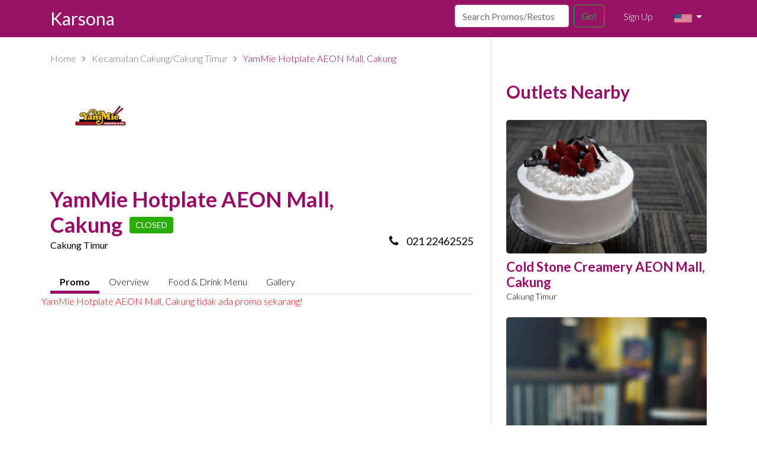

--- FILE ---
content_type: text/html; charset=utf-8
request_url: https://www.karsona.com/outlet/YamMie%20Hotplate%20AEON%20Mall,%20Cakung/
body_size: 6045
content:
<!DOCTYPE html>
<html lang="en" dir="ltr">
<head>
        <!-- Global site tag (gtag.js) - Google Analytics -->
        <script async src="https://www.googletagmanager.com/gtag/js?id=UA-127848654-1"></script>
        <script>
          window.dataLayer = window.dataLayer || [];
          function gtag(){dataLayer.push(arguments);}
          gtag('js', new Date());

          gtag('config', 'UA-127848654-1');
        </script>

    <!-- Start Meta Data -->
    <meta charset="utf-8" />
    <meta name="viewport" content="width=device-width, initial-scale=1.0, maximum-scale=1.0, user-scalable=no" />
    <meta name="author" content="Author Name" />
    <meta name="keywords" content="" />
    <meta name="description" content="" />
    <!-- End Meta Data -->

    <!-- Start Site Title -->
    <title>
        
            Karsona
        
    </title>
    <!-- End Site Title -->
    
    
    
    

    <!-- Start StyleSheet -->
    <link rel="stylesheet" href="https://fonts.googleapis.com/css?family=Lato:300,300i,400,400i,700,700i,900,900i" crossorigin="anonymous" />
    <link rel="stylesheet" href="https://stackpath.bootstrapcdn.com/bootstrap/4.1.3/css/bootstrap.min.css" integrity="sha384-MCw98/SFnGE8fJT3GXwEOngsV7Zt27NXFoaoApmYm81iuXoPkFOJwJ8ERdknLPMO" crossorigin="anonymous">
    <link rel="stylesheet" href="https://cdnjs.cloudflare.com/ajax/libs/font-awesome/4.7.0/css/font-awesome.min.css" crossorigin="anonymous" />
    
        
        <link rel="stylesheet" href="https://cdnjs.cloudflare.com/ajax/libs/OwlCarousel2/2.3.4/assets/owl.carousel.min.css" crossorigin="anonymous" />
        <link rel="stylesheet" href="https://cdnjs.cloudflare.com/ajax/libs/chosen/1.8.7/chosen.min.css" crossorigin="anonymous" />
    
        <link rel="stylesheet" href="https://cdnjs.cloudflare.com/ajax/libs/fancybox/3.4.2/jquery.fancybox.min.css" />
    
    <link rel="stylesheet" href="/staticMan/css/jquery.fadeshow-0.1.1.min.css" />
    <link rel="stylesheet" href="/staticMan/css/styles.css" />
    <!-- End StyleSheet -->

    <!-- Start Javascript -->
    <script
            src="https://code.jquery.com/jquery-3.3.1.min.js"
            integrity="sha256-FgpCb/KJQlLNfOu91ta32o/NMZxltwRo8QtmkMRdAu8="
            crossorigin="anonymous"></script>

    <script src="https://cdnjs.cloudflare.com/ajax/libs/popper.js/1.14.3/umd/popper.min.js" integrity="sha384-ZMP7rVo3mIykV+2+9J3UJ46jBk0WLaUAdn689aCwoqbBJiSnjAK/l8WvCWPIPm49" crossorigin="anonymous"></script>
    <script src="https://stackpath.bootstrapcdn.com/bootstrap/4.1.3/js/bootstrap.min.js" integrity="sha384-ChfqqxuZUCnJSK3+MXmPNIyE6ZbWh2IMqE241rYiqJxyMiZ6OW/JmZQ5stwEULTy" crossorigin="anonymous"></script>
    <script src="https://cdnjs.cloudflare.com/ajax/libs/chosen/1.8.7/chosen.jquery.min.js"></script>
    <script src="https://cdnjs.cloudflare.com/ajax/libs/OwlCarousel2/2.3.4/owl.carousel.min.js"></script>
    
        

    
        <script src="https://cdnjs.cloudflare.com/ajax/libs/fancybox/3.4.2/jquery.fancybox.min.js"></script>
    
    <script src="/staticMan/js/jquery.fadeshow-0.1.2.min.js"></script>
    <script src="/staticMan/js/kasrona.js"></script>
    <!-- End Javascript -->
    

    

</head>
<body>

<div class="wrapper">

    
        
            

            <!-- Start Header -->
            <header class="inside">
                <!-- Start Navbar -->
                <div class="navbar navbar-dark navbar-expand-md fixed-top">
                    <div class="container d-flex justify-content-between">
                        <!-- Start Logo/Brand -->
                        <a class="navbar-brand" href="index.html">Karsona</a>
                        <!-- End Logo/Brand -->

                        <!-- Start Nav Toggle -->
                        <button class="navbar-toggler" type="button" data-toggle="collapse" data-target="#main-navigation" aria-controls="navbarCollapse" aria-expanded="false" aria-label="Toggle navigation">
                            <i class="fa fa-bars"></i>
                        </button>
                        <!-- End Nav Toggle -->

                        
                                <!-- Start Menu Navigation -->
                                <nav id="main-navigation" class="navbar-collapse collapse">
                                    <ul class="navbar-nav">
                                        <li class="nav-item">
                                            <form
                                                    method="GET"
                                                    action="/search/"
                                                    class="form-inline my-2 my-lg-0"
                                            >

                                                <input name='search_bar_input' style='width:75%;' class="form-control mr-sm-2" type="search" placeholder="Search Promos/Restos" aria-label="Search">
                                                <button class="btn btn-outline-success my-2 my-sm-0" type="submit">Go!</button>
                                            </form>
                                            
                                        </li>





                                        <li class="nav-item">
                                            <a class="nav-link" href="/signup/">Sign Up</a>
                                        </li>
                                        <li class="nav-item dropdown">
                                                    <a class="nav-link dropdown-toggle" href="#" id="navbarDropdown" role="button" data-toggle="dropdown" aria-haspopup="true" aria-expanded="false">

                                                            <img style='width:30px;' src="/staticMan/img/en_favicon.ico">
                                                    </a>
                                                    <div class="dropdown-menu" aria-labelledby="navbarDropdown">
                                                        <a class='dropdown-item' href="/outlet/YamMie Hotplate AEON Mall, Cakung/?karsona_lang_cookie=id"><img style='width:30px;' src="/staticMan/img/id_favicon.ico"></a>
                                                        <a class='dropdown-item' href="/outlet/YamMie Hotplate AEON Mall, Cakung/?karsona_lang_cookie=en"><img style='width:30px;' src="/staticMan/img/en_favicon.ico"></a>

                                                    </div>
                                        </li>






                                    </ul>
                                </nav>
                                <!-- End Menu Navigation -->
                        

                    </div>
                </div>
                <!-- End Navbar -->
            </header>
            <!-- End Header -->
          
          
        
        
        <!-- Start Main -->
        <main class="container with-sidebar">
            <div class="row">
                <div class="col-md-8">
                    <div class="content-left">
                        <!-- Start Breadcrumb -->
                        <nav aria-label="breadcrumb">
                            <ol class="breadcrumb">
                                <li class="breadcrumb-item"><a href="/">Home</a></li>
                                <li class="breadcrumb-item"><a href="/search/?search_bar_input=Kecamatan Cakung">Kecamatan Cakung/Cakung Timur</a></li>

                                <li class="breadcrumb-item active">YamMie Hotplate AEON Mall, Cakung</li>
                            </ol>
                        </nav>
                        <!-- End Breadcrumb -->

                        <!-- Start Outlet Image -->
                        <div class="outlet-image">
                            

                                <img src='/staticMan/img/blank.gif' style="width:150px;" data-src='/staticMan/img/blank.gif' class="owl-lazy" alt="Error" />
                            
                          
                            <div class="outlet-logo">
    
                                <img src="https://karsonabucket.s3.amazonaws.com/yammie_hotplate_logo.png" alt="outlet logo" />
                            </div>
                          
                        </div>
                        <!-- End Outlet Image -->

                        <!-- Start Outlet Header -->
                        <div class="outlet-header">
                            <div class="outlet-header-left">
                                <h1 class="outlet-title">
                                    YamMie Hotplate AEON Mall, Cakung
                                    <span class="badge badge-open">CLOSED</span>
                                </h1>
                                <p>Cakung Timur</p>
                            </div>
                            <div class="outlet-header-right">
                                <div class="phone-number">
                                    <i class="fa fa-phone"></i> <span>021 22462525</span>
                                </div>
                                
                            </div>
                        </div>
                        <!-- End Outlet Header -->

                        <!-- Start Tab -->
                        <nav>
                            <div class="nav nav-tabs" id="outlet-tab" role="tablist">
                                <a class="nav-item nav-link active" id="outlet-promotion-tab" data-toggle="tab" href="#outlet-promotion" role="tab" aria-controls="outlet-promotion" aria-selected="true">Promo</a>
                                <a class="nav-item nav-link" id="outlet-overview-tab" data-toggle="tab" href="#outlet-overview" role="tab" aria-controls="outlet-overview" aria-selected="false">Overview</a>
                                <a class="nav-item nav-link" id="outlet-menu-tab" data-toggle="tab" href="#outlet-menu" role="tab" aria-controls="outlet-menu" aria-selected="false">Food & Drink Menu</a>
                                <a class="nav-item nav-link" id="outlet-gallery-tab" data-toggle="tab" href="#outlet-gallery" role="tab" aria-controls="outlet-gallery" aria-selected="false">Gallery</a>
                            </div>
                        </nav>
                        <div class="tab-content" id="outlet-tab-content">
                            <div class="tab-pane fade show active" id="outlet-promotion" role="tabpanel" aria-labelledby="outlet-promotion-tab">
                                <div class="outlet-promotion">
                                    

                                        <p style="color:red;"> YamMie Hotplate AEON Mall, Cakung tidak ada promo sekarang!</p>
                                    
                                </div>
                            </div>
                            <div class="tab-pane fade" id="outlet-overview" role="tabpanel" aria-labelledby="outlet-overview-tab">
                                <div class="outlet-overview">
                                    <div class="row">
                                        <div class="col-lg-6">
                                            <div class="cuisine">
                                                
                                                    <a href="#" class="badge badge-secondary">Noodle</a>
                                                

                                            </div>
                                            <div class="address">
                                                <div class="address-icon">
                                                    <i class="fa fa-map-marker" aria-hidden="true"></i>
                                                </div>
                                                <div class="address-data">
                                                    <p>AEON Mall, Lantai 3, Gourmet Garden, Jl. Jakarta Garden City, Cakung, Jakarta</p>

                                                    
                                                    <p><a href="/search/?search_bar_input=YamMie Hotplate">There are 6 other outlets of YamMie Hotplate</a></p>
                                                    
                                                </div>
                                            </div>
                                            <div class="address">
                                                <div class="address-icon">
                                                    <i class="fa fa-envelope" aria-hidden="true"></i>
                                                </div>
                                                <div class="address-data">
                                                    <p>021 22462525</p>
                                                </div>
                                            </div>
                                        </div>
                                        <div class="col-lg-6">
                                            <div class="open-hour">
                                                <h3 class="open-hour-title">Opening Hours</h3>
                                                <ul>
                                                    
                                                        
                                                                <li>
                                                        
                                                                <span>Monday</span>
    
                                                                <span>10 - 22 </span>
                                                            </li>
                                                    
                                                        
                                                                <li>
                                                        
                                                                <span>Tuesday</span>
    
                                                                <span>10 - 22 </span>
                                                            </li>
                                                    
                                                        
                                                                <li>
                                                        
                                                                <span>Wednesday</span>
    
                                                                <span>10 - 22 </span>
                                                            </li>
                                                    
                                                        
                                                                <li>
                                                        
                                                                <span>Thursday</span>
    
                                                                <span>10 - 22 </span>
                                                            </li>
                                                    
                                                        
                                                                <li>
                                                        
                                                                <span>Friday</span>
    
                                                                <span>10 - 22 </span>
                                                            </li>
                                                    
                                                        
                                                                <li>
                                                        
                                                                <span>Saturday</span>
    
                                                                <span>10 - 22 </span>
                                                            </li>
                                                    
                                                        
                                                                <li class="now">
                                                                    
                                                                <span>Sunday</span>
    
                                                                <span>10 - 22 </span>
                                                            </li>
                                                    
                                                </ul>
                                            </div>
                                        </div>
                                    </div>
                                    <div class="map-overview">

                                        <iframe width="600" height="450" frameborder="0" style="border:0" src="https://www.google.com/maps/embed/v1/place?key=dummy&amp;q=AEON+Mall%2C+Lantai+3%2C+Gourmet+Garden%2C+Jl.+Jakarta+Garden+City%2C+Cakung%2C+Jakarta"></iframe>

                                    </div>
                                </div>
                            </div>
                            <div class="tab-pane fade" id="outlet-menu" role="tabpanel" aria-labelledby="outlet-menu-tab">
                                <div class="outlet-menu">
                                    <h3 class="outlet-menu-title">Food Menu</h3>
                                    <div class="outlet-box">

                                        

                                        <a id="load-more-food-menu" class="more" href="#">
    

                                            <img src="assets/img/blank.gif" style="background-image: url('sample/box.jpg')" alt="more" />
                                            <span>More +</span>
                                        </a>
                                        <div class="extra_food_pic_urls" data-src=""></div>
                                    </div>
                                    <h3 class="outlet-menu-title">Drink Menu</h3>
                                    <div class="outlet-box">
                                        
                                    </div>
                                </div>
                            </div>
                            <div class="tab-pane fade" id="outlet-gallery" role="tabpanel" aria-labelledby="outlet-gallery-tab">
                                <div class="outlet-gallery">
                                    <div class="outlet-box">
                                        
                                        <a id="load-more-gallery" class="more" href="#">
                                            <img src="assets/img/blank.gif" style="background-image: url('sample/box.jpg')" alt="more" />
                                            <span>More +</span>
                                        </a>
    
                                            <div class="extra_gallery_pic_urls" data-src=""></div>
    
    
    
    

                                    </div>
                                </div>
                            </div>
                        </div>
                        <!-- End Tab -->
                    </div>
                </div>
                <div class="main-right col-md-4">
                    <div class="content-right">
                        <!-- Start Sidebar -->
                        <aside>
                            <h3 class="sidebar-title">Outlets Nearby</h3>
                            <div class="sidebar-data">
                                
                                    <div class="nearby">
                                        <div class="nearby-image">
                                            

                                                <img src="https://karsonabucket.s3.amazonaws.com/ll_BtR64M4.jpg" alt="nearby" />
                                            

                                        </div>
                                        <a href="/outlet/Cold%20Stone%20Creamery%20AEON%20Mall,%20Cakung/"><h4 class="nearby-title">Cold Stone Creamery AEON Mall, Cakung</h4></a>
                                        <p>Cakung Timur</p>
                                    </div>
                                
                                    <div class="nearby">
                                        <div class="nearby-image">
                                            

                                                <img src="https://karsonabucket.s3.amazonaws.com/gulu1_nkR5PbR.jpg" alt="nearby" />
                                            

                                        </div>
                                        <a href="/outlet/Gulu%20Gulu%20AEON%20Mall/"><h4 class="nearby-title">Gulu Gulu AEON Mall</h4></a>
                                        <p>Cakung Timur</p>
                                    </div>
                                
                                    <div class="nearby">
                                        <div class="nearby-image">
                                            

                                                <img src="https://karsonabucket.s3.amazonaws.com/Desain_tanpa_judul_p6mv7P4.jpg" alt="nearby" />
                                            

                                        </div>
                                        <a href="/outlet/BrunBrun%20Paris%20AEON%20MALL%20Jakarta%20Garden%20City/"><h4 class="nearby-title">BrunBrun Paris AEON MALL Jakarta Garden City</h4></a>
                                        <p>Cakung Timur</p>
                                    </div>
                                
                            </div>
                        </aside>
                        <!-- End Sidebar -->
                    </div>
                </div>
            </div>
        </main>
    

        
    <!-- Start Bottom -->
    <div class="bottom">
        <div class="container">
            <div class="row">
                <div class="col-lg-3 col-md-4">
                    <div class="bottom-item">
                        <h3 class="bottom-title">Are you a restaurant?</h3>
                        <ul class="menu">



                            <li><a href="/signup/">Sign Up as Restaurant</a></li>
                        </ul>
                    </div>
                  <div class="bottom-item">
                    <ul class="menu">



                            <li><strong><a href="/careers/">Careers</a></strong></li>
                        </ul>
                  </div>
                </div>
                <div class="col-lg-3 col-md-4">








                    
                    <div class="bottom-item">
                        <div class="social-icon">
                            <a href="https://www.facebook.com/KarsonaID/" target="_blank">
                                <i class="fa fa-facebook-f"></i>
                            </a>



                            <a href="https://www.instagram.com/karsona_id/">
                                <i class="fa fa-instagram"></i>
                            </a>
                        </div>
                    </div>
                </div>
                <div class="col-lg-3 col-md-4">
                    <div class="bottom-item">
                        <h3 class="bottom-title">Contact</h3>
                        <address>
                            <strong>Karsona </strong><br />
                            Menara BTPN <br />
                            Mega Kuningan<br />
                            Jakarta 12950, Indonesia<br />
                        </address>
                        <p>
                            <strong>SUPPORT</strong><br />
                          <a href="https://api.whatsapp.com/send?phone=6285850060000" target="_blank">WhatsApp : +62 858 500 60000</a><br />
                            Email : cs@karsona.com
                        </p>
                    </div>
                </div>
            </div>
        </div>
    </div>
    <!-- End Bottom -->

    <!-- Start Footer -->
    <footer>
        <div class="container">
            Copyright &copy; 2018 <a href="#">Karsona Indonesia</a>. <br class="mobile"/>All Rights Reserved.
        </div>
    </footer>
    <!-- End Footer -->

</div>

<script>

    
  window.intercomSettings = {
    app_id: "c5o1a6df"
  };
</script>

<script>(function(){var w=window;var ic=w.Intercom;if(typeof ic==="function"){ic('reattach_activator');ic('update',w.intercomSettings);}else{var d=document;var i=function(){i.c(arguments);};i.q=[];i.c=function(args){i.q.push(args);};w.Intercom=i;var l=function(){var s=d.createElement('script');s.type='text/javascript';s.async=true;s.src='https://widget.intercom.io/widget/c5o1a6df';var x=d.getElementsByTagName('script')[0];x.parentNode.insertBefore(s,x);};if(w.attachEvent){w.attachEvent('onload',l);}else{w.addEventListener('load',l,false);}}})();</script>


</body>
</html>


--- FILE ---
content_type: text/css; charset="utf-8"
request_url: https://www.karsona.com/staticMan/css/jquery.fadeshow-0.1.1.min.css
body_size: 45
content:
/* 
 * FadeShow jQuery Plugin
 * Made by Erik Terwan
 * 3 February 2015
 * 
 * This plugin is provided as-is and released under the terms of the MIT license.
 */
div.fadeShow-container{position:relative;width:100%;height:100%;background:#181818;overflow:hidden}div.fadeShow-container div.image{position:absolute;width:100%;height:100%;background-position:center center;background-size:100% auto;background-repeat:no-repeat;transition:opacity 1.5s ease-in-out;-moz-transition:opacity 1.5s ease-in-out;-webkit-transition:opacity 1.5s ease-in-out;opacity:0}div.fadeShow-container div.image.fillHeight{background-size:auto 100%}div.fadeShow-container div.image.active{z-index:3;opacity:1}div.fadeShow-container div.image.inactive{z-index:2;opacity:0}div.fadeShow-container div.image img{width:100px;display:none}

--- FILE ---
content_type: text/css; charset="utf-8"
request_url: https://www.karsona.com/staticMan/css/styles.css
body_size: 8336
content:
* {
  outline: none !important;
}

body {
  color: #000;
  font-family: "Lato", sans-serif;
  font-weight: 300;
}

.wrapper {
  min-height: 320px;
}

.mobile {
  display: none;
}

header {
  padding-top: 57px;
  min-height: 565px;
  position: relative;
  overflow: hidden;
}
header > .background-slide {
  background: #B4B4B4;
  position: absolute;
  top: 0;
  left: 0;
  right: 0;
  bottom: 0;
  z-index: -1;
}
header > .navbar {
  border-bottom: 1px solid rgba(255, 255, 255, 0.3);
  -webkit-transition: background 0.4s ease-in-out, border 0.4s ease-in-out;
  transition: background 0.4s ease-in-out, border 0.4s ease-in-out;
}
header > .navbar.colorize {
  background-color: #971365;
  border-color: rgba(255, 255, 255, 0);
}
header > .navbar .navbar-brand {
  line-height: 1;
  font-size: 30px;
  font-weight: 400;
}
header > .navbar .navbar-toggler {
  border: 0 none;
  border-radius: 0;
  padding: 5px 0;
}
header > .navbar .navbar-toggler > .fa {
  color: #FFF;
  font-size: 28px;
}
header > .navbar nav .navbar-nav {
  margin-left: auto;
}
header > .navbar nav .navbar-nav a.nav-link, header > .navbar nav .navbar-nav a.nav-link:active, header > .navbar nav .navbar-nav a.nav-link:focus, header > .navbar nav .navbar-nav a.nav-link:hover, header > .navbar nav .navbar-nav a.nav-link:visited,
header > .navbar nav .navbar-nav span.separator,
header > .navbar nav .navbar-nav span.separator:active,
header > .navbar nav .navbar-nav span.separator:focus,
header > .navbar nav .navbar-nav span.separator:hover,
header > .navbar nav .navbar-nav span.separator:visited {
  margin-left: 20px;
  color: #FFF;
  font-size: 16px;
  text-decoration: none;
}
header .header {
  padding-top: 107px;
  padding-bottom: 50px;
  color: #FFF;
  flex-direction: column;
  font-size: 18px;
  font-weight: 400;
}
header .header .header-wrapper {
  max-width: 540px;
}
header .header .header-wrapper > p {
  margin-bottom: 0;
}
header .header .header-wrapper > p + p {
  margin-top: 1rem;
}
header .header .site-title {
  color: #00699C;
  margin: 0;
  font-size: 72px;
  font-weight: 400;
}
header .header .site-title > span {
  color: #990A66;
}
header .header .app-download {
  margin-top: 1rem;
}
header .header .app-download a + a {
  margin-left: 24px;
}
header .header .app-download a img {
  opacity: 0.6;
  -webkit-transition: opacity 0.4s ease-in-out;
  transition: opacity 0.4s ease-in-out;
}
header .header .app-download a:hover img {
  opacity: 1;
}

.filter {
  margin-top: -90px;
  margin-bottom: 50px;
}
.filter .filter-wrapper {
  background-color: #990A66;
  border-radius: 5px;
  padding: 38px 40px;
  color: #FFF;
  min-height: 130;
}
.filter form {
  margin: 0;
  width: 100%;
}
.filter form .chosen-container.chosen-container-multi > .chosen-choices {
  background: #BA2A87;
  border: 1px solid rgba(215, 215, 215, 0.5);
  border-radius: 5px;
  padding: 0 15px;
}
.filter form .chosen-container.chosen-container-multi > .chosen-choices > li.search-choice {
  background: #FFF;
  border: 0 none;
  margin-top: 9px;
  padding: 10px 27px 10px 10px;
}
.filter form .chosen-container.chosen-container-multi > .chosen-choices > li.search-choice > .search-choice-close {
  top: 11px;
  right: 7px;
}
.filter form .chosen-container.chosen-container-multi > .chosen-choices > li.search-field {
  padding: 13px 0;
}
.filter form .chosen-container.chosen-container-multi > .chosen-choices > li.search-field > input[type="text"] {
  margin: 0;
  color: #FFF !important;
  font-family: "Lato", sans-serif;
  font-size: 18px;
  font-weight: 300;
}
.filter form .chosen-container.chosen-container-single > .chosen-single {
  background: #BA2A87;
  border: 1px solid rgba(215, 215, 215, 0.5);
  border-radius: 5px;
  box-shadow: none;
  padding-left: 15px;
  height: 53px;
  line-height: 51px;
}
.filter form .chosen-container.chosen-container-single > .chosen-single > span {
  color: #FFF;
  font-size: 18px;
  font-weight: 300;
}
.filter form .chosen-container.chosen-container-single > .chosen-single > div b {
  background-position: 0 17px;
}
.filter form label {
  font-weight: 400;
  text-align: center;
}
.filter form .btn {
  background: none transparent !important;
  border: 0 none !important;
  box-shadow: none !important;
  color: #FFF;
  padding: 13px 15px;
  font-size: 18px;
  font-weight: 700;
  text-transform: uppercase;
}

.product-carousel {
  margin-bottom: 30px;
}
.product-carousel .title {
  color: #990A66;
  margin: 0;
  margin-bottom: 30px;
  position: relative;
  font-size: 36px;
  font-weight: 700;
}
.product-carousel .title:before {
  background-color: #00699C;
  content: "";
  width: 100%;
  height: 5px;
  position: absolute;
  top: 30px;
  left: 0;
  z-index: 0;
}
.product-carousel .title > span {
  background-color: #FFF;
  padding-right: 18px;
  position: relative;
  z-index: 1;
}
.product-carousel .title > span > span {
  color: #00699C;
}
.product-carousel .owl-carousel .item {
  position: relative;
  text-decoration: none;
}
.product-carousel .owl-carousel .item-image {
  padding-top: 10px;
  display: block;
  position: relative;
}
.product-carousel .owl-carousel .item-image > img {
  background: none no-repeat scroll center center #D4D4D4;
  background-size: cover;
  border-radius: 5px;
  -webkit-transition: opacity 0.4s ease-in-out;
  transition: opacity 0.4s ease-in-out;
}
.product-carousel .owl-carousel .item-image:hover > img {
  opacity: 0.75;
}
.product-carousel .owl-carousel .item-image > .flash-deal,
.product-carousel .owl-carousel .item-image > .time,
.product-carousel .owl-carousel .item-image > .promo {
  position: absolute;
  top: 0;
  left: 0;
}
.product-carousel .owl-carousel .item-image > .time {
  background-color: rgba(0, 0, 0, 0.4);
  border-radius: 5px 5px 0 0;
  color: #FFF;
  padding: 5px 15px;
  width: 100%;
  min-height: 44px;
  display: flex;
  top: 10px;
  font-size: 14px;
  align-items: center;
  justify-content: center;
}
.product-carousel .owl-carousel .item-image > .flash-deal {
  width: 63px;
  top: 0;
  right: 15px;
  left: auto;
}
.product-carousel .owl-carousel .item-image > .flash-deal:before, .product-carousel .owl-carousel .item-image > .flash-deal:after {
  content: "";
  width: 0;
  height: 0;
  position: absolute;
  bottom: -20px;
  z-index: 1;
}
.product-carousel .owl-carousel .item-image > .flash-deal:before {
  border-top: 33px solid transparent;
  border-bottom: 20px solid transparent;
  border-left: 33px solid #E30000;
  left: 0;
}
.product-carousel .owl-carousel .item-image > .flash-deal:after {
  border-top: 33px solid transparent;
  border-bottom: 20px solid transparent;
  border-right: 33px solid #E30000;
  right: 0;
}
.product-carousel .owl-carousel .item-image > .flash-deal > span {
  background-color: #E30000;
  color: #FFF;
  padding: 10px;
  display: block;
  line-height: 1.2;
  position: relative;
  font-size: 14px;
  font-weight: 700;
  text-align: center;
  z-index: 2;
}
.product-carousel .owl-carousel .item-image > .flash-deal + .time {
  justify-content: left;
}
.product-carousel .owl-carousel .item-image > .promo {
  background-color: #990A66;
  border-radius: 5px;
  color: #FFF;
  padding: 0 10px;
  top: auto;
  right: 15px;
  bottom: 12px;
  left: auto;
  font-size: 22px;
  font-weight: 700;
  z-index: 3;
}
.product-carousel .owl-carousel .item-title {
  color: #990A66;
  margin: 10px 0 0 0;
  font-size: 22px;
  font-weight: 700;
}
.product-carousel .owl-carousel .item-title > a {
  color: #990A66;
  text-decoration: none;
}
.product-carousel .owl-carousel .item-location {
  color: #444;
  font-size: 14px;
}
.product-carousel .owl-carousel .item-desc {
  color: #656565;
  font-size: 14px;
}
.product-carousel .owl-carousel .item-bottom {
  margin-top: 5px;
  display: flex;
  align-items: center;
  justify-content: space-between;
}
.product-carousel .owl-carousel .item-requirement,
.product-carousel .owl-carousel .item-button {
  background-color: #C5C5C5;
  border-radius: 4px;
  color: #FFF;
  padding: 3px 8px;
  display: inline-block;
  font-size: 12px;
  font-weight: 400;
}
.product-carousel .owl-carousel .item-requirement:hover,
.product-carousel .owl-carousel .item-button:hover {
  text-decoration: none;
}
.product-carousel .owl-carousel .item-requirement {
  padding: 0px 2px;
  font-size: 12px;
}
.product-carousel .owl-carousel .item-button {
  background-color: #E30000;
  margin-left: auto;
  font-weight: 700;
  text-align: center;
  text-transform: uppercase;
  -webkit-transition: background 0.4s ease-in-out;
  transition: background 0.4s ease-in-out;
}
.product-carousel .owl-carousel .item-button + .item-button {
  margin-left: 5px;
}
.product-carousel .owl-carousel .item-button:hover {
  background-color: #000;
}
.product-carousel .owl-carousel .owl-nav {
  width: 100%;
  height: 255px;
  display: block;
  pointer-events: none;
  position: absolute;
  top: 20px;
}
.product-carousel .owl-carousel .owl-nav > .owl-prev,
.product-carousel .owl-carousel .owl-nav > .owl-next {
  background-color: #00699C;
  border-radius: 32px;
  margin-top: -32px;
  width: 64px;
  height: 64px;
  position: absolute;
  top: 50%;
  left: -24px;
  pointer-events: initial;
}
.product-carousel .owl-carousel .owl-nav > .owl-prev > span,
.product-carousel .owl-carousel .owl-nav > .owl-next > span {
  background: url("../img/arrow.png") left center transparent;
  margin: -17px 0 0 -14px;
  width: 23px;
  height: 34px;
  display: block;
  position: absolute;
  top: 50%;
  left: 50%;
  text-indent: -9999em;
}
.product-carousel .owl-carousel .owl-nav > .owl-next {
  right: -24px;
  left: auto;
}
.product-carousel .owl-carousel .owl-nav > .owl-next > span {
  margin-left: -8px;
  background-position: right center;
}

.bottom {
  background-color: #F0F0F0;
  padding: 40px 0;
  font-size: 13px;
}
.bottom a {
  color: #000;
}
.bottom .bottom-item + .bottom-item {
  margin-top: 20px;
}
.bottom .bottom-item .menu {
  list-style: none outside;
  margin: 0;
  padding: 0;
}
.bottom .bottom-item .menu > li + li {
  margin-top: 10px;
}
.bottom .bottom-item strong {
  font-weight: 700;
}
.bottom .bottom-title {
  color: #000;
  margin: 0 0 15px 0;
  font-size: 14px;
  font-weight: 700;
  text-transform: uppercase;
}

.newsletter-form {
  margin: 0;
}
.newsletter-form input {
  background: #FFF;
  border: 1px solid #FFF;
  padding: 12px 17px;
  width: 100%;
  height: 48px;
  max-width: 213px;
}

.social-icon {
  color: #FFF;
  display: flex;
  flex-wrap: wrap;
}
.social-icon > * {
  background: #000;
  border-radius: 15px;
  margin-right: 10px;
  color: #FFF;
  width: 30px;
  height: 30px;
  display: flex;
  align-items: center;
  justify-content: center;
}
.social-icon > * > .fa {
  color: #FFF;
  font-size: 16px;
}

footer {
  background: #990A66;
  color: #FFF;
  padding: 26px 0;
  font-size: 13px;
  text-align: center;
}
footer a, footer a:active, footer a:focus, footer a:hover, footer a:visited {
  color: #FFF;
  text-decoration: none;
}

header.inside {
  min-height: initial;
}
header.inside > .navbar {
  background-color: #971365;
  border-color: rgba(255, 255, 255, 0);
}

.with-sidebar .content-left {
  padding-top: 30px;
  padding-right: 15px;
  padding-bottom: 50px;
}

.main-right {
  border-left: 1px solid #DEDEDE;
}
.main-right .content-right {
  padding-top: 80px;
  padding-left: 10px;
  padding-bottom: 50px;
}

.breadcrumb {
  background: none transparent;
  border-radius: 0;
  margin-bottom: 25px;
  padding: 0;
}
.breadcrumb > .breadcrumb-item {
  color: #990A66;
}
.breadcrumb > .breadcrumb-item > a {
  color: #747474;
}
.breadcrumb > .breadcrumb-item > a:hover {
  text-decoration: none;
}
.breadcrumb > .breadcrumb-item + .breadcrumb-item {
  padding-left: 10px;
}
.breadcrumb > .breadcrumb-item + .breadcrumb-item:before {
  content: "\f105";
  padding-right: 10px;
  font-family: "FontAwesome";
}

.outlet-image {
  margin-bottom: 30px;
  position: relative;
}
.outlet-image > img {
  border-radius: 5px;
}
.outlet-image img {
  width: 100%;
  max-width: 100%;
}
.outlet-image .outlet-logo {
  border: 5px solid #FFF;
  border-radius: 5px;
  width: 100px;
  height: 100px;
  position: absolute;
  bottom: 35px;
  left: 35px;
}

.outlet-header {
  margin-bottom: 30px;
  display: flex;
  font-weight: 400;
}
.outlet-header .outlet-header-left p {
  margin: 0;
}
.outlet-header .outlet-header-left p + p {
  margin-top: 10px;
}
.outlet-header .outlet-header-right {
  margin-left: auto;
  display: flex;
  flex-direction: column;
  justify-content: flex-end;
}
.outlet-header .phone-number {
  color: #000;
  margin-bottom: 5px;
  font-size: 18px;
  white-space: nowrap;
}
.outlet-header .phone-number .fa {
  margin-right: 10px;
  font-size: 20px;
}
.outlet-header .phone-number:hover {
  text-decoration: none;
}
.outlet-header .btn-book, .outlet-header .btn-book:hover, .outlet-header .btn-book:visited, .outlet-header .btn-book:active {
  background-color: #E30000;
  color: #FFF;
  box-shadow: none;
  text-transform: uppercase;
  -webkit-transition: background .25s ease-in-out;
  transition: background .25s ease-in-out;
}
.outlet-header .btn-book:hover {
  background-color: #000;
  color: #FFF;
}

.outlet-title {
  color: #990A66;
  margin: 0;
  font-size: 36px;
  font-weight: 700;
}
.outlet-title a, .outlet-title a:hover {
  color: #990A66;
  text-decoration: none;
}
.outlet-title .badge {
  color: #FFF;
  margin-left: 5px;
  padding: 7px 10px;
  position: relative;
  top: -8px;
  font-size: 14px;
  font-weight: 400;
  text-transform: uppercase;
}
.outlet-title .badge.badge-open {
  background-color: #29AD00;
}
.outlet-title .badge.badge-close {
  background-color: #E30000;
}

#outlet-tab.nav-tabs .nav-item {
  color: #000;
  border: 0 none;
  border-radius: 0;
  margin: 0;
  position: relative;
}
#outlet-tab.nav-tabs .nav-item:before {
  background-color: #990A66;
  content: "";
  width: 100%;
  height: 0;
  position: absolute;
  bottom: 0;
  left: 0;
  -webkit-transition: height 0.25s ease-in-out;
  transition: height 0.25s ease-in-out;
}
#outlet-tab.nav-tabs .nav-item.nav-link {
  color: #000;
}
#outlet-tab.nav-tabs .nav-item.nav-link.active {
  font-weight: 700;
}
#outlet-tab.nav-tabs .nav-item.nav-link.active:before {
  height: 5px;
}

.outlet-promotion {
  display: flex;
  flex-wrap: wrap;
  margin-right: -15px;
  margin-left: -15px;
}
.outlet-promotion .outlet-promotion-item {
  padding: 15px;
  width: calc(100% / 3);
}
.outlet-promotion .outlet-promotion-item .item-image {
  margin-bottom: 15px;
  padding-top: 10px;
  display: block;
  position: relative;
}
.outlet-promotion .outlet-promotion-item .item-image > img {
  border-radius: 5px;
  width: 100%;
  max-width: 100%;
  background: none no-repeat scroll center center #D4D4D4;
  background-size: cover;
  -webkit-transition: opacity 0.4s ease-in-out;
  transition: opacity 0.4s ease-in-out;
}
.outlet-promotion .outlet-promotion-item .item-image:hover > img {
  opacity: 0.75;
}
.outlet-promotion .outlet-promotion-item .item-image > .flash-deal,
.outlet-promotion .outlet-promotion-item .item-image > .time,
.outlet-promotion .outlet-promotion-item .item-image > .promo {
  position: absolute;
  top: 0;
  left: 0;
}
.outlet-promotion .outlet-promotion-item .item-image > .time {
  background-color: rgba(0, 0, 0, 0.4);
  border-radius: 5px 5px 0 0;
  color: #FFF;
  padding: 5px 15px;
  width: 100%;
  min-height: 44px;
  display: flex;
  top: 10px;
  font-size: 14px;
  align-items: center;
  justify-content: center;
}
.outlet-promotion .outlet-promotion-item .item-image > .flash-deal {
  width: 63px;
  top: 0;
  right: 15px;
  left: auto;
}
.outlet-promotion .outlet-promotion-item .item-image > .flash-deal:before, .outlet-promotion .outlet-promotion-item .item-image > .flash-deal:after {
  content: "";
  width: 0;
  height: 0;
  position: absolute;
  bottom: -20px;
  z-index: 1;
}
.outlet-promotion .outlet-promotion-item .item-image > .flash-deal:before {
  border-top: 33px solid transparent;
  border-bottom: 20px solid transparent;
  border-left: 33px solid #E30000;
  left: 0;
}
.outlet-promotion .outlet-promotion-item .item-image > .flash-deal:after {
  border-top: 33px solid transparent;
  border-bottom: 20px solid transparent;
  border-right: 33px solid #E30000;
  right: 0;
}
.outlet-promotion .outlet-promotion-item .item-image > .flash-deal > span {
  background-color: #E30000;
  color: #FFF;
  padding: 10px;
  display: block;
  line-height: 1.2;
  position: relative;
  font-size: 14px;
  font-weight: 700;
  text-align: center;
  z-index: 2;
}
.outlet-promotion .outlet-promotion-item .item-image > .flash-deal + .time {
  justify-content: flex-start;
}
.outlet-promotion .outlet-promotion-item .item-image > .promo {
  background-color: #990A66;
  border-radius: 5px;
  color: #FFF;
  padding: 0 10px;
  top: auto;
  right: 15px;
  bottom: 12px;
  left: auto;
  font-size: 22px;
  font-weight: 700;
  z-index: 3;
}
.outlet-promotion .outlet-promotion-item .item-desc {
  color: #656565;
  font-size: 14px;
  font-weight: 400;
}
.outlet-promotion .outlet-promotion-item .item-bottom {
  margin-top: 5px;
  display: flex;
  align-items: center;
  justify-content: space-between;
}
.outlet-promotion .outlet-promotion-item .item-requirement,
.outlet-promotion .outlet-promotion-item .item-button {
  background-color: #C5C5C5;
  border-radius: 4px;
  color: #FFF;
  padding: 3px 8px;
  display: inline-block;
  font-size: 12px;
  font-weight: 400;
}
.outlet-promotion .outlet-promotion-item .item-requirement:hover,
.outlet-promotion .outlet-promotion-item .item-button:hover {
  text-decoration: none;
}
.outlet-promotion .outlet-promotion-item .item-requirement {
  padding: 0px 2px;
  font-size: 12px;
}
.outlet-promotion .outlet-promotion-item .item-button {
  background-color: #E30000;
  margin-left: auto;
  font-weight: 700;
  text-align: center;
  text-transform: uppercase;
  -webkit-transition: background 0.4s ease-in-out;
  transition: background 0.4s ease-in-out;
}
.outlet-promotion .outlet-promotion-item .item-button + .item-button {
  margin-left: 5px;
}
.outlet-promotion .outlet-promotion-item .item-button:hover {
  background-color: #000;
}

.outlet-overview {
  padding: 15px 0;
}
.outlet-overview .cuisine .badge {
  background-color: #C5C5C5;
  color: #FFF;
  margin-bottom: 15px;
  padding: 5px 10px;
  font-size: 16px;
  font-weight: 400;
}
.outlet-overview .address {
  margin-bottom: 5px;
  display: flex;
  align-items: flex-start;
  justify-content: space-between;
}
.outlet-overview .address .address-icon {
  width: 50px;
  font-size: 21px;
  flex-shrink: 1;
}
.outlet-overview .address .address-data {
  padding: 3px 0;
  width: 100%;
}
.outlet-overview .address .address-data p {
  margin: 0;
}
.outlet-overview .address .address-data p + p {
  margin-top: 10px;
}
.outlet-overview .address .address-data a, .outlet-overview .address .address-data a:hover {
  color: #990A66;
  font-weight: 400;
  text-decoration: none;
}
.outlet-overview .open-hour {
  width: 220px;
}
.outlet-overview .open-hour .open-hour-title {
  color: #990A66;
  margin: 0 0 10px 0;
  font-size: 18px;
  font-weight: 900;
  text-transform: uppercase;
}
.outlet-overview .open-hour ul {
  list-style: none outside;
  margin: 0 0 10px 0;
  padding: 0;
}
.outlet-overview .open-hour ul > li {
  padding: 2px 0;
  display: flex;
  justify-content: space-between;
}
.outlet-overview .open-hour ul > li.now {
  font-weight: 700;
}
.outlet-overview .map-overview {
  border-radius: 5px;
  margin-top: 30px;
  overflow: hidden;
}
.outlet-overview .map-overview img {
  width: 100%;
  max-width: 100%;
}

.outlet-menu {
  padding: 15px 0;
}
.outlet-menu .outlet-menu-title {
  color: #990A66;
  margin: 0 0 10px 0;
  font-size: 18px;
  font-weight: 700;
  text-transform: uppercase;
}

.outlet-gallery {
  padding: 15px 0;
}

.outlet-box {
  margin-right: -10px;
  margin-bottom: 15px;
  margin-left: -10px;
  display: flex;
  flex-wrap: wrap;
  align-items: stretch;
}
.outlet-box > * {
  padding: 0 10px;
  padding-bottom: 15px;
  width: calc(100% / 5);
  overflow: hidden;
}
.outlet-box > *:hover {
  text-decoration: none;
}
.outlet-box > * img {
  background: none no-repeat scroll center center transparent;
  background-size: cover;
  border-radius: 5px;
  width: 100%;
  max-width: 100%;
}
.outlet-box .more {
  position: relative;
}
.outlet-box .more > span {
  border-radius: 5px;
  background-color: #990A66;
  color: #FFF;
  width: calc(100% - 20px);
  height: calc(100% - 15px);
  display: flex;
  position: absolute;
  top: 0;
  left: 10px;
  align-items: center;
  justify-content: center;
}

aside .sidebar-title {
  color: #990A66;
  margin: 0 0 30px 0;
  font-size: 30px;
  font-weight: 700;
}

.nearby {
  color: inherit;
  font-size: 14px;
}
.nearby:hover {
  text-decoration: none;
}
.nearby + .nearby {
  margin-top: 25px;
}
.nearby .nearby-image {
  margin-bottom: 10px;
}
.nearby .nearby-image > img {
  border-radius: 5px;
  width: 100%;
  max-width: 100%;
}
.nearby .nearby-title {
  color: #990A66;
  margin: 0;
  font-size: 22px;
  font-weight: 700;
}
.nearby .nearby-title a, .nearby .nearby-title a:hover {
  color: #990A66;
  text-decoration: none;
}
.nearby a {
  text-decoration: none;
}
.nearby a:hover {
  text-decoration: none;
}

#register-form,
#booking-form,
#feedback-form{
  margin: 60px auto;
  max-width: 555px;
}
#register-form .page-title,
#booking-form .page-title,
#feedback-form .page-title{
  color: #990A66;
  margin: 0;
  margin-bottom: 25px;
  font-size: 36px;
  font-weight: 900;
  text-transform: uppercase;
}
#register-form .form-group,
#booking-form .form-group {
  margin: 0;
}
#register-form .form-group + .form-group,
#booking-form .form-group + .form-group {
  margin-top: 25px;
}
#register-form .form-group + .label,
#booking-form .form-group + .label {
  margin: 25px 0 15px 0;
  font-size: 30px;
  font-weight: 700;
}
#register-form .form-group .form-control,
#booking-form .form-group .form-control {
  border: 1px solid #DDD;
  box-shadow: none;
  border-radius: 10px;
  padding: 15px 20px;
  height: 50px;
  font-size: 20px;
  font-weight: 400;
  -webkit-transition: all 0.25s ease-in-out;
  transition: all 0.25s ease-in-out;
}
#register-form .form-group .form-control:focus,
#booking-form .form-group .form-control:focus {
  box-shadow: 0 0 4px -1px #990A66;
}
#register-form .form-group .btn-submit,
#booking-form .form-group .btn-submit,
#feedback-form .form-group .btn-submit {
  background-color: #990A66;
  color: #FFF;
  box-shadow: none;
  border-radius: 10px;
  padding: 6px 20px 6px 20px;
  width: 100%;
  display: block;
  font-size: 24px;
  font-weight: 700;
  text-transform: uppercase;
  -webkit-transition: all 0.25s ease-in-out;
  transition: all 0.25s ease-in-out;
}
#register-form .form-group .btn-submit:hover,
#booking-form .form-group .btn-submit:hover {
  background-color: #00699C;
}
#register-form .form-group .help-block,
#booking-form .form-group .help-block {
  background-color: #00699C;
  color: #FFF;
  border-radius: 5px 0 5px 5px;
  margin: 3px 0 15px 0;
  padding: 3px 10px;
  float: right;
  position: relative;
  font-size: 14px;
}
#register-form .form-group .help-block:before,
#booking-form .form-group .help-block:before {
  border: 0 none transparent;
  border-left: 6px solid transparent;
  border-bottom: 6px solid #00699C;
  content: "";
  width: 0;
  height: 0;
  position: absolute;
  top: -6px;
  right: 0;
}

.form-error {
  background-color: #990A66;
}

#register-form .form-group .help-block.form-error,
#booking-form .form-group .help-block.form-error {
  background-color: #990A66;
}
#register-form .form-group .help-block.form-error:before,
#booking-form .form-group .help-block.form-error:before {
  border-bottom-color: #990A66;
}

#canvas-table {
  background-color: #F0F0F0;
  margin-bottom: 20px;
  width: 100%;
  max-width: 100%;
  min-height: 330px;
}

.ui-timepicker-container .ui-menu-item + .ui-menu-item {
  border-top: 1px solid rgba(0, 0, 0, 0.05);
}
.ui-timepicker-container .ui-menu-item a {
  padding: 2px 15px;
  font-size: 16px;
  font-weight: 400;
}

.datetimepicker-input {
  margin-right: -1px;
  border-top-right-radius: 0 !important;
  border-bottom-right-radius: 0 !important;
}
.datetimepicker-input ~ .input-group-prepend .input-group-text {
  border-radius: 0 10px 10px 0;
}

@media (min-width: 768px) and (max-width: 991px) {
  header {
    /*padding-top: 81px;*/
  }
  header > .navbar nav .navbar-nav {
    margin-left: auto;
  }
  header > .navbar nav .navbar-nav a.nav-link, header > .navbar nav .navbar-nav a.nav-link:active, header > .navbar nav .navbar-nav a.nav-link:focus, header > .navbar nav .navbar-nav a.nav-link:hover, header > .navbar nav .navbar-nav a.nav-link:visited,
  header > .navbar nav .navbar-nav span.separator,
  header > .navbar nav .navbar-nav span.separator:active,
  header > .navbar nav .navbar-nav span.separator:focus,
  header > .navbar nav .navbar-nav span.separator:hover,
  header > .navbar nav .navbar-nav span.separator:visited {
    margin-left: 0;
    text-align: center;
  }

  .with-sidebar .content-left {
    padding-right: 0;
  }

  .main-right .content-right {
    padding-left: 0;
  }

  .outlet-header {
    display: block;
  }

  #outlet-tab.nav-tabs .nav-item {
    padding-right: 12px;
    padding-left: 12px;
  }

  .outlet-promotion .outlet-promotion-item {
    width: calc(100% / 2);
  }

  .outlet-overview .open-hour {
    margin-top: 30px;
  }

  .outlet-box > * {
    width: calc(100% / 4);
  }
}
@media (min-width: 576px) and (max-width: 767px) {
  .desktop {
    display: none !important;
  }

  .mobile {
    display: block !important;
  }

  header {
    min-height: unset;
  }
  header > .navbar {
    background-color: #971365;
    border-color: rgba(255, 255, 255, 0);
  }
  header > .navbar nav .navbar-nav {
    margin-top: 20px;
  }
  header > .navbar nav .navbar-nav a.nav-link, header > .navbar nav .navbar-nav a.nav-link:active, header > .navbar nav .navbar-nav a.nav-link:focus, header > .navbar nav .navbar-nav a.nav-link:hover, header > .navbar nav .navbar-nav a.nav-link:visited,
  header > .navbar nav .navbar-nav span.separator,
  header > .navbar nav .navbar-nav span.separator:active,
  header > .navbar nav .navbar-nav span.separator:focus,
  header > .navbar nav .navbar-nav span.separator:hover,
  header > .navbar nav .navbar-nav span.separator:visited {
    margin-left: 0;
  }
  header .header {
    padding-top: 100px;
    padding-bottom: 230px;
  }
  header .header .app-download img {
    width: 100%;
    max-width: 100%;
  }

  .filter .filter-wrapper {
    padding: 25px 28px;
    min-height: unset;
  }
  .filter .filter-wrapper [class*="col-"] + [class*="col-"] {
    margin-top: 1rem;
  }
  .filter .filter-wrapper .col-md-auto {
    text-align: center;
  }

  .product-carousel .title {
    text-align: center;
  }
  .product-carousel .title:before {
    display: none !important;
  }
  .product-carousel .title > span {
    padding-right: 0;
  }

  .bottom [class*="col-"] + [class*="col-"] {
    margin-top: 40px;
  }
  .bottom .bottom-item {
    margin-right: 5px;
    margin-left: 5px;
  }

  main.container .row {
    display: block;
  }
  main.container .row > [class*="col-md-"] {
    margin: 30px 0;
  }

  .with-sidebar .content-left {
    padding: 0;
  }

  .main-right {
    border-left: 0 none;
  }
  .main-right .content-right {
    padding: 0;
  }

  .outlet-promotion .outlet-promotion-item {
    width: calc(100% / 2);
  }

  .outlet-overview .open-hour {
    margin-top: 30px;
  }

  .outlet-box > * {
    width: calc(100% / 4);
  }

  #register-form,
  #booking-form {
    margin: 30px 10px;
  }
  #register-form .page-title,
  #booking-form .page-title {
    margin-bottom: 15px;
    font-size: 32px;
  }
  #register-form .form-group + .form-group,
  #booking-form .form-group + .form-group {
    margin-top: 15px;
  }
  #register-form .form-group .form-control,
  #booking-form .form-group .form-control {
    padding: 10px 15px;
    height: 48px;
    font-size: 16px;
  }
  #register-form .form-group .btn-submit,
  #booking-form .form-group .btn-submit {
    padding: 11px 15px;
    font-size: 16px;
  }
}
@media (max-width: 575px) {
  .desktop {
    display: none !important;
  }

  .mobile {
    display: block !important;
  }

  header {
    min-height: unset;
  }
  header > .navbar {
    background-color: #971365;
    border-color: rgba(255, 255, 255, 0);
  }
  header > .navbar nav .navbar-nav {
    margin-top: 20px;
  }
  header > .navbar nav .navbar-nav a.nav-link, header > .navbar nav .navbar-nav a.nav-link:active, header > .navbar nav .navbar-nav a.nav-link:focus, header > .navbar nav .navbar-nav a.nav-link:hover, header > .navbar nav .navbar-nav a.nav-link:visited,
  header > .navbar nav .navbar-nav span.separator,
  header > .navbar nav .navbar-nav span.separator:active,
  header > .navbar nav .navbar-nav span.separator:focus,
  header > .navbar nav .navbar-nav span.separator:hover,
  header > .navbar nav .navbar-nav span.separator:visited {
    margin-left: 0;
  }
  header .header {
    padding-top: 100px;
    padding-bottom: 230px;
  }
  header .header .header-wrapper {
    padding-right: 5px;
    padding-left: 5px;
  }
  header .header .site-title {
    font-size: 60px;
  }
  header .header .app-download img {
    width: 100%;
    max-width: 100%;
  }

  .filter {
    margin-top: -170px;
  }
  .filter .filter-wrapper {
    margin-right: 5px;
    margin-left: 5px;
    padding: 25px 28px;
    min-height: unset;
  }
  .filter .filter-wrapper [class*="col-"] + [class*="col-"] {
    margin-top: 1rem;
  }
  .filter .filter-wrapper .col-md-auto {
    text-align: center;
  }

  .product-carousel {
    margin-right: -15px;
    margin-left: -15px;
  }
  .product-carousel .title {
    font-size: 24px;
    text-align: center;
  }
  .product-carousel .title:before {
    display: none !important;
  }
  .product-carousel .title > span {
    padding-right: 0;
  }
  .product-carousel .owl-carousel .owl-stage-outer {
    /*padding-top: 25px;*/
  }
  .product-carousel .owl-carousel .owl-nav {
    height: 40px;
    top: -20px;
    display: none !important;
  }
  .product-carousel .owl-carousel .owl-nav > .owl-prev,
  .product-carousel .owl-carousel .owl-nav > .owl-next {
    border-radius: 20px;
    margin-top: 0;
    margin-left: -45px;
    width: 40px;
    height: 40px;
    top: 0;
    left: 50%;
  }
  .product-carousel .owl-carousel .owl-nav > .owl-prev > span,
  .product-carousel .owl-carousel .owl-nav > .owl-next > span {
    background-size: cover;
    margin: -11px 0 0 -8px;
    width: 14px;
    height: 21px;
  }
  .product-carousel .owl-carousel .owl-nav > .owl-next {
    margin-left: 0;
    margin-right: -45px;
    right: 50%;
    left: auto;
  }
  .product-carousel .owl-carousel .owl-nav > .owl-next > span {
    margin-left: -5px;
  }

  .bottom [class*="col-"] + [class*="col-"] {
    margin-top: 40px;
  }
  .bottom .bottom-item {
    margin-right: 5px;
    margin-left: 5px;
  }

  .breadcrumb {
    display: none !important;
  }

  main.container .row {
    display: block;
  }
  main.container .row > [class*="col-md-"] {
    margin: 30px 0;
  }

  .with-sidebar .content-left {
    padding: 0;
  }

  .main-right {
    border-left: 0 none;
  }
  .main-right .content-right {
    padding: 0 5px;
  }

  .outlet-image {
    margin-top: -30px;
    margin-right: -15px;
    margin-left: -15px;
  }
  .outlet-image > img {
    border-radius: 0;
  }
  .outlet-image .outlet-logo {
    margin: -50px 0 0 -50px;
    top: 50%;
    left: 50%;
  }

  .outlet-header {
    padding: 0 5px;
    display: block;
  }
  .outlet-header .outlet-header-right {
    margin-top: 15px;
  }

  .outlet-title .badge {
    margin-left: 0;
    padding: 5px 8px;
    top: -5px;
    font-size: 12px;
  }

  #outlet-tab.nav-tabs {
    background: #D4D4D4;
    border-radius: 5px;
    margin: 0 5px;
    border: 0 none;
    display: block;
    overflow: hidden;
  }
  #outlet-tab.nav-tabs > .nav-item {
    border-bottom: 1px solid rgba(255, 255, 255, 0.25);
    -webkit-transition: background 0.25s ease-in-out, color 0.25s ease-in-out;
    transition: background 0.25s ease-in-out, color 0.25s ease-in-out;
  }
  #outlet-tab.nav-tabs > .nav-item:before {
    display: none !important;
  }
  #outlet-tab.nav-tabs > .nav-item.show .nav-link,
  #outlet-tab.nav-tabs > .nav-link.active {
    background-color: #990A66;
    color: #FFF;
  }

  #outlet-tab-content {
    margin: 0 5px;
  }

  .outlet-promotion {
    display: block;
  }
  .outlet-promotion .outlet-promotion-item {
    width: 280px;
    margin: 0 auto;
  }

  .outlet-overview .open-hour {
    margin-top: 30px;
  }

  .outlet-box > * {
    width: calc(100% / 2);
  }

  #register-form,
  #booking-form {
    margin: 30px 10px;
  }
  #register-form .page-title,
  #booking-form .page-title {
    margin-bottom: 10px;
    font-size: 17px;
  }
  #register-form .form-group + .form-group,
  #booking-form .form-group + .form-group {
    margin-top: 10px;
  }
  #register-form .form-group .form-control,
  #booking-form .form-group .form-control {
    border-radius: 5px;
    padding: 7px 12px;
    height: 40px;
    font-size: 14px;
  }
  #register-form .form-group .btn-submit,
  #booking-form .form-group .btn-submit {
    border-radius: 5px;
    padding: 8px 12px 9px 12px;
    font-size: 14px;
  }

  .datetimepicker-input ~ .input-group-prepend .input-group-text {
    border-radius: 0 5px 5px 0;
  }
}

/*# sourceMappingURL=styles.css.map */

.big-radio {
  height: 15px;
  width: 15px;
}

.radio-text {
  margin: 0px 10px;
}

.label {
  font-weight: 700;
}

--- FILE ---
content_type: text/javascript; charset="utf-8"
request_url: https://www.karsona.com/staticMan/js/jquery.fadeshow-0.1.2.min.js
body_size: 468
content:
/* FadeShow - By Erik Terwan - This plugin is provided as-is and released under the terms of the MIT license. */
!function(e){e.fn.fadeShow=function(t){function n(){return c.append("<div class='fadeShow-container'></div>"),e.each(s.images,function(t){e(".fadeShow-container",c).append(i(this,t));var n=c.find(".fadeShow-slide"+t);d.push(n)}),setInterval(a,s.speed),s.correctRatio&&("function"==typeof _&&"undefined"!=typeof _.debounce?e(window).resize(_.debounce(function(){var e=f-1;0>e&&(e=d.length-1),o(d[e])},50)):e(window).resize(function(){var e=f-1;0>e&&(e=d.length-1),o(d[e])})),s.shuffle&&(d=r(d)),a(),setTimeout(function(){o(e(".fadeShow-container .active")),setTimeout(function(){o(e(".fadeShow-container .active"))},300)},50),c}function i(e,t){return"<div class='image fadeShow-slide"+t+"' style='background-image: url("+e+");'><img src='"+e+"' alt='' /></div>"}function a(){e.each(d,function(t){f==t?(o(this),e(this).addClass("active").removeClass("inactive")):e(this).removeClass("active").addClass("inactive")}),f++,f>=d.length&&(f=0)}function o(t){var n=parseInt(c.width())/parseInt(c.height()),i=100/parseInt(e("img",t).height());i>n?t.addClass("fillHeight"):t.removeClass("fillHeight")}function r(e){for(var t=e.length-1;t>0;t--){var n=Math.floor(Math.random()*(t+1)),i=e[t];e[t]=e[n],e[n]=i}return e}var s=e.extend({images:null,speed:8e3,startAtSlide:0,correctRatio:!1,shuffle:!1},t),c=this,d=new Array,f=s.startAtSlide;return n()}}(jQuery);

--- FILE ---
content_type: text/javascript; charset="utf-8"
request_url: https://www.karsona.com/staticMan/js/kasrona.js
body_size: 1728
content:
/* Karsona JS */
+(function ($) {
	'use strict';

	// jQuery Chosen
	function initChosen() {
		if (typeof $.fn.chosen == 'undefined') return false;
		$('.select').each(function () {
			var $this = $(this);
			if ($this.data('init-chosen') == true) {
				$this.chosen('destroy');
			}
			$this.data('init-chosen', true);
			$this.chosen({disable_search_threshold: 10});
		});
	}

	// Animate Navbar
	function animateNavbar(event) {
		var scroll = $(this).scrollTop();
		if (scroll) {
			if (scroll > 100) {
				$('header > .navbar').addClass('colorize');
			}
			else {
				$('header > .navbar').removeClass('colorize');
			}
		}
	}

	$(document).ready(function () {
	    // Start Background Slide
        if (typeof $.fn.fadeShow != 'undefined') {
			$('.background-slide').each(function () {
				var $this  = $(this);
				var data   = $this.data('slide');
				if (!data) return;
				var slides = data.split(',');
				var length = slides.length;
				var loaded = 0;
				for (var i = 0; i < length; i++) {
					var img = new Image();
					img.src = slides[i];
					img.onload = function () {
						loaded++;
						if (loaded == length) {
							$this.fadeShow({
								images: slides,
								speed: 8000,
								startAtSlide: 0,
								correctRatio: false,
								shuffle: false
							});
						}
					};
				}
			});
        }

        // var background_slide = $(".background-slide")
        // if (background_slide.length != 0){
        //     var data   = $(".background-slide").data('slide')
        //     var slides = data.split(',');
        //     $(".background-slide").fadeShow({
        //         images: slides,
        //         speed:15000,
        //     });
        //
        // }

		// End Background Slide

        // Start Animate Navbar
        $(window).on('scroll', animateNavbar);
		// End Animate Navbar

		// Start jQuery Chosen
		var timeout;
		$(window).on('resize', function () {
			if (timeout) {
				clearTimeout(timeout);
			}
			timeout = setTimeout(initChosen, 500);
		});
		initChosen();
		// End jQuery Chosen

		// Start Carousel
		if (typeof $.fn.owlCarousel != 'undefined') {
			$('.owl-carousel').owlCarousel({
				loop: true,
				autoHeight: true,
				items: 4,
				margin: 30,
				responsiveClass: true,
				nav: true,
				responsive: {
					0: {
						stagePadding: 50,
						items: 1
					},
					576: {items: 2},
					768: {items: 2},
					992: {items: 4},
				},
				lazyLoad:true,
				// center:true,
				autoplay:true,
				autoplayTimeout:8000,
				stagePadding:50,
				autoplayHoverPause:true
			});
			// $('.owl-carousel img').each(function () {
			// 		var $this = $(this);
			// 		var src   = $this.data('src');
			// 		if (src) {
			// 			var img = new Image();
			// 			img.src = src;
			// 			img.onload = function () {
			// 				$this.css({
			// 					'background-image': 'url(\'' + src + '\')'
			// 				});
			// 			};
			// 		}
			// 	});
		}
		// End Carousel

		// Start Fancybox
		if (typeof $.fn.fancybox != 'undefined') {
			var fancyboxs = ['food-menu', 'drink-menu', 'gallery'];
			for (var i in fancyboxs) {
				$().fancybox({
					selector: '.outlet-box > .' + fancyboxs[i] + ':visible'
				});
			}
		}
		// End Fancybox
		var span_image_mappingD = {
		    "load-more-gallery": 'extra_gallery_pic_urls',
            "load-more-food-menu": 'extra_food_pic_urls',
        }

		// Start Load More
		$(document).on('click', '#load-more-gallery, #load-more-food-menu', function (e) {
			e.preventDefault();
			var $this = $(this);
            // var data  =$(".extra_gallery_pic_urls").data("src");
            console.log("this is this", $this.attr("id"))
            var classOfUrls = "."+span_image_mappingD[$(this).attr("id")];
            var data  =$(classOfUrls).data("src");
            $(classOfUrls).data("src", "");
            $this.hide();
			// var data  = $this.data('src');
			if (data) {
				var datas = data.split(',');
				for (var i in datas) {
					$this.before('<a class="food-menu" href="'+datas[i]+'" data-caption="_CAPTION_"><img src="' + datas[i] + '" alt="image" /></a>');
				}
			}
		});
		// End Load More

		// Start Form Register
		if (typeof $.fn.validate != 'undefined') {
			$.validate({ modules: 'security' });
			$('#register-form').on('submit', function (e) {
				if (!$(this).isValid()) {
					e.preventDefault();
					return false;
				}
			});
		}
		// End Form Register

		// Start Date Time Picker
		if (typeof $.fn.datetimepicker != 'undefined') {
			$('input[name="date_time"]').val('');
			$('input[name="date_time"]').datetimepicker();
		}
		// End Date Time Picker
	});
})(jQuery);